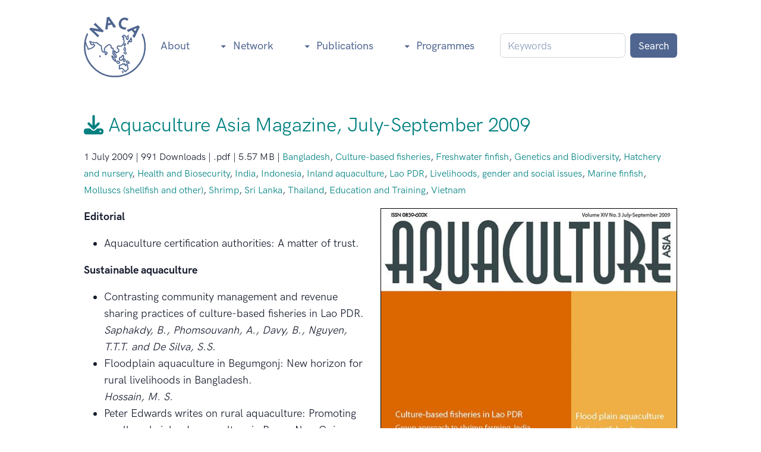

--- FILE ---
content_type: text/html; charset=utf-8
request_url: https://enaca.org/?id=389&title=aquaculture-asia-magazine-july-september-2009
body_size: 5385
content:

<!doctype html>
<html lang="en">
  <head>
    <meta charset="utf-8">
    <meta name="viewport" content="width=device-width, initial-scale=1">
    <meta name="description" content="Community management and revenue sharing of culture-based fisheries in Lao PDR. Floodplain aquaculture in Bangladesh. Inland aquaculture in Papua New Guinea">
    <meta name="author" content="Network of Aquaculture Centres in Asia-Pacific">
    <meta name="dcterms.rights" content="Copyright all rights reserved">
    <meta name="robots" content="index,follow">
    <link rel="alternate" type="application/rss+xml" title="RSS" href="https://enaca.org/rss/" >
    <link rel="schema.dcterms" href="https://purl.org/dc/terms/">

        <!-- Canonical URL -->
    <link rel="canonical" href="https://enaca.org/?id=389">
    
    <!-- Facebook meta tags -->
    <meta property="og:title" content="Aquaculture Asia Magazine, July-September 2009">
    <meta property="og:description" content="Community management and revenue sharing of culture-based fisheries in Lao PDR. Floodplain aquaculture in Bangladesh. Inland aquaculture in Papua New Guinea">
    <meta property="og:site_name" content="Network of Aquaculture Centres in Asia-Pacific">
        <meta property="og:type" content="article">
    <meta property="og:image" content="https://enaca.org/uploads/image/1483593268_aquaculture-asia-july-august-2009.jpg">
    <meta property="og:url" content="https://enaca.org/?id=389">
        
    <!-- Favicons -->
    <link rel="apple-touch-icon" sizes="180x180" href="https://enaca.org/apple-touch-icon.png">
    <link rel="icon" type="image/png" sizes="32x32" href="https://enaca.org/favicon-32x32.png">
    <link rel="icon" type="image/png" sizes="16x16" href="https://enaca.org/favicon-16x16.png">
    <link rel="manifest" href="https://enaca.org/site.webmanifest">
    <link rel="mask-icon" href="https://enaca.org/safari-pinned-tab.svg" color="#5bbad5">
    <meta name="msapplication-TileColor" content="#da532c">
    <meta name="theme-color" content="#ffffff">

    <!-- jQuery -->
    <script src="https://enaca.org/vendor/jquery/jquery.min.js"></script>

    <!-- Bootstrap -->
    <link href="https://enaca.org/vendor/bootstrap/css/bootstrap.min.css" rel="stylesheet">
    <script src="https://enaca.org/vendor/bootstrap/js/bootstrap.bundle.min.js"></script>
 
    <!-- Libs CSS -->
    <link rel="stylesheet" href="https://enaca.org/themes/landkit/assets/css/libs.bundle.css">
    
    <!-- IcoMoon custom FA set -->
    <link rel="stylesheet" href="https://enaca.org/vendor/icons/solid/style.css">

    <!-- Theme CSS -->
    <link rel="stylesheet" href="https://enaca.org/themes/landkit/assets/css/theme.bundle.css">

    <!-- Custom styles for this template -->
    <link href="https://enaca.org/themes/landkit/style8.css?v=7" rel="stylesheet">

    <!-- MailerLite Universal -->
    <script>
      (function(w,d,e,u,f,l,n){w[f]=w[f]||function(){(w[f].q=w[f].q||[])
      .push(arguments);},l=d.createElement(e),l.async=1,l.src=u,
      n=d.getElementsByTagName(e)[0],n.parentNode.insertBefore(l,n);})
      (window,document,'script','https://assets.mailerlite.com/js/universal.js','ml');
      ml('account', '994593');
    </script>
    
    <!-- Title -->
    <title>Aquaculture Asia Magazine, July-September 2009</title>
  </head>
  <body>

    <!-- NAVBAR -->
    <nav class="navbar navbar-expand-lg bg-white">
      <div class="container">
    
        <!-- Logo -->
        <a class="navbar-brand" href="https://enaca.org/">
          <img src="https://enaca.org/themes/landkit/assets/img/naca-logo.svg" class="d-inline-block naca-logo align-text-top" alt="Network of Aquaculture Centres in Asia-Pacific">
        </a>
    
        <!-- Toggler -->
        <button class="navbar-toggler" type="button" data-bs-toggle="collapse" data-bs-target="#navbarCollapse" aria-controls="navbarCollapse" aria-expanded="false" aria-label="Toggle navigation">
          <span class="navbar-toggler-icon"></span>
        </button>
    
        <!-- Collapse -->
        <div class="collapse navbar-collapse" id="navbarCollapse">
    
          <!-- Toggler -->
          <button class="navbar-toggler" type="button" data-bs-toggle="collapse" data-bs-target="#navbarCollapse" aria-controls="navbarCollapse" aria-expanded="false" aria-label="Toggle navigation">
            <i class="fe fe-x"></i>
          </button>
    
          <!-- Navigation -->
          <ul class="navbar-nav ms-auto">
            <!-- Mobile-only Home link -->
            <li class="nav-item d-lg-none">
              <a class="nav-link" href="https://enaca.org/">Home</a>
            </li>

            <li class="nav-item">
              <a class="nav-link" id="aboutLanding" href="https://enaca.org/about">
                About
              </a>
              
            <li class="nav-item dropdown">
              <a class="nav-link dropdown-toggle" id="networkPages" data-bs-toggle="dropdown" href="#" aria-haspopup="true" aria-expanded="false">
              <svg xmlns="http://www.w3.org/2000/svg" width="12" height="12" fill="currentColor" class="me-1" viewBox="0 0 16 16">
                <path d="M1.5 5.5l6 6 6-6h-12z"/>
              </svg>
                Network
              </a>
              <div class="dropdown-menu" aria-labelledby="networkPages">
                <a class="dropdown-item mb-5 mb-lg-0" href="https://enaca.org/centres">
                  Centres
                </a>
                <a class="dropdown-item mb-5 mb-lg-0" href="https://enaca.org/experts">
                  Experts database
                </a>
                <a class="dropdown-item mb-5 mb-lg-0" href="https://enaca.org/tac">
                  Technical Committee
                </a>
                <a class="dropdown-item mb-5 mb-lg-0" href="https://enaca.org/members">
                  Members
                </a>
                <a class="dropdown-item mb-5 mb-lg-0" href="https://enaca.org/secretariat">
                  Secretariat
                </a>
                <a class="dropdown-item mb-5 mb-lg-0" href="https://enaca.org/calendar">
                  Calendar
                </a>
                <a class="dropdown-item mb-5 mb-lg-0" href="https://enaca.org/newsletter">
                  Email Newsletter
                </a>
              </div>
            </li>
            <li class="nav-item dropdown">
              <a class="nav-link dropdown-toggle" id="publicationPages" data-bs-toggle="dropdown" href="#" aria-haspopup="true" aria-expanded="false">
              <svg xmlns="http://www.w3.org/2000/svg" width="12" height="12" fill="currentColor" class="me-1" viewBox="0 0 16 16">
                <path d="M1.5 5.5l6 6 6-6h-12z"/>
              </svg>
                Publications
              </a>
              <div class="dropdown-menu" aria-labelledby="publicationPages">
                <a class="dropdown-item mb-5 mb-lg-0" href="https://enaca.org/?id=1">
                  All
                </a>
                <a class="dropdown-item mb-5 mb-lg-0" href="https://enaca.org/?id=6">
                  Magazine
                </a>
                <a class="dropdown-item mb-5 mb-lg-0" href="https://enaca.org/?id=7">
                  Newsletter
                </a>
                <a class="dropdown-item mb-5 mb-lg-0" href="https://enaca.org/?id=2">
                  Podcasts &amp; videos
                </a>
                <a class="dropdown-item mb-5 mb-lg-0" href="https://enaca.org/?id=9">
                  Technical
                </a>
                <a class="dropdown-item mb-5 mb-lg-0" href="https://enaca.org/?id=10">
                  Proceedings
                </a>
                <a class="dropdown-item mb-5 mb-lg-0" href="https://enaca.org/?id=12">
                  Policy
                </a>
                <a class="dropdown-item mb-5 mb-lg-0" href="https://enaca.org/?id=700">
                  Disease
                </a>
                <a class="dropdown-item mb-5 mb-lg-0" href="https://enaca.org/?id=8">
                  QAAD
                </a>
              </div>
            </li>
            <li class="nav-item dropdown">
              <a class="nav-link dropdown-toggle" id="programmePages" data-bs-toggle="dropdown" href="#" aria-haspopup="true" aria-expanded="false">
              <svg xmlns="http://www.w3.org/2000/svg" width="12" height="12" fill="currentColor" class="me-1" viewBox="0 0 16 16">
                <path d="M1.5 5.5l6 6 6-6h-12z"/>
              </svg>
                Programmes
              </a>
              <div class="dropdown-menu" aria-labelledby="programmePages">
                <a class="dropdown-item mb-5 mb-lg-0" href="https://enaca.org/?id=31">
                  Environment &amp; Sustainability
                </a>
                <a class="dropdown-item mb-5 mb-lg-0" href="https://enaca.org/?id=21">
                  Health &amp; Biosecurity
                </a>
                <a class="dropdown-item mb-5 mb-lg-0" href="https://enaca.org/?id=19">
                  Genetics &amp; Biodiversity
                </a>
                <a class="dropdown-item mb-5 mb-lg-0" href="https://enaca.org/?id=16">
                  Food Security, Safety &amp; Certification
                </a>
                <a class="dropdown-item mb-5 mb-lg-0" href="https://enaca.org/?id=14">
                  Emerging Global Issues
                </a>
                <a class="dropdown-item mb-5 mb-lg-0" href="https://enaca.org/?id=32">
                  Education &amp; Training
                </a>
                <a class="dropdown-item mb-5 mb-lg-0" href="https://enaca.org/?id=159">
                  Governance &amp; Policy
                </a>
              </div>
            </li>
          </ul>

          <!-- Search -->
          <form class="d-flex ms-4 mb-5 mb-lg-0 me-5 me-lg-0" method="get" accept-charset="UTF-8" action="https://enaca.org/search/">
            <input class="form-control me-2 search-input" name="searchTerms" type="search" placeholder="Keywords" aria-label="Keywords">
            <input type="hidden" name="action" value="search">
            <input type="hidden" name="searchType" value="AND">
            <button class="btn btn-secondary btn-sm my-2 my-sm-0" type="submit">Search</button>
          </form>

        </div>
    
      </div>
    </nav>

    <!-- Top centre blocks -->
    
    <!-- Main page includes own container -->
    <div class="page">
    
<!-- Display a single download object -->

<!-- Container -->
<div class="container pb-5">

<!-- Title and meta information -->
<div>
  <h2 class="title">
        <a href="https://enaca.org/enclosure/?id=389"><i class="icon-download"></i> Aquaculture Asia Magazine, July-September 2009</a>
      </h2>

  <p class="content-info">
    <span class="small">
      1 July 2009 |       991 Downloads | .pdf | 5.57 MB       | <a href="?id=49">Bangladesh</a>, <a href="?id=15">Culture-based fisheries</a>, <a href="?id=17">Freshwater finfish</a>, <a href="?id=19">Genetics and Biodiversity</a>, <a href="?id=20">Hatchery and nursery</a>, <a href="?id=21">Health and Biosecurity</a>, <a href="?id=53">India</a>, <a href="?id=54">Indonesia</a>, <a href="?id=22">Inland aquaculture</a>, <a href="?id=56">Lao PDR</a>, <a href="?id=23">Livelihoods, gender and social issues</a>, <a href="?id=24">Marine finfish</a>, <a href="?id=27">Molluscs (shellfish and other)</a>, <a href="?id=28">Shrimp</a>, <a href="?id=62">Sri Lanka</a>, <a href="?id=63">Thailand</a>, <a href="?id=32">Education and Training</a>, <a href="?id=64">Vietnam</a>    </span>
  </p>
</div>

<!-- Image -->
<div>
  <figure class="float-end figure-right">
    
    <a href="https://enaca.org/enclosure/?id=389">
      <img class="image img-fluid" src="https://enaca.org/cache/1483593268_aquaculture-asia-july-august-2009-500w.jpg"
              alt="" />
          </a>
    <figcaption><em></em></figcaption>

    
  </figure>
</div>

<!-- Description -->
<div class="description">
  <p><strong>Editorial</strong></p>
<ul>
<li>Aquaculture certification authorities: A matter of trust.</li>
</ul>
<p><strong>Sustainable aquaculture</strong></p>
<ul>
<li>Contrasting community management and revenue sharing practices of culture-based fisheries in Lao PDR.<br /><em>Saphakdy, B., Phomsouvanh, A., Davy, B., Nguyen, T.T.T. and De Silva, S.S.</em></li>
<li>Floodplain aquaculture in Begumgonj: New horizon for rural livelihoods in Bangladesh.<br /><em>Hossain, M. S.</em></li>
<li>Peter Edwards writes on rural aquaculture: Promoting small-scale inland aquaculture in Papua New Guinea.</li>
<li>Group approach to shrimp farming: The key to sustainability.<br /><em>Kumaran, M.</em></li>
</ul>
<p><strong>Research and farming techniques</strong></p>
<ul>
<li>Native catfish culture - a technology package for fish farmers.<br /><em>Haniffa, M. A.</em></li>
<li>An assessment on the influence of salinity in the growth of black clam (<em>Villorita cyprinoides</em>) in cages in Cochin estuary with a special emphasis on the impact of Thennermukkom Salinity Barrier.<br /><em>Arun, A. U.</em></li>
</ul>
<p><strong>Aquatic animal health</strong></p>
<ul>
<li>EUS in Asia and Africa: Stimulus for regional initiatives!!!<br /><em>Mohan, C.V.</em></li>
</ul>
<p><strong>Marine Finfish Aquaculture Network</strong></p>
<ul>
<li>Offshore opportunities for artisanal aquaculture.<br /><em>Stock, C.</em></li>
<li>Grouper aquaculture in Brazil.<br /><em>Sanches, E.G. and Von Seckendorff, R.W.</em></li>
</ul>
<p><strong>NACA Newsletter</strong></p>
<ul>
<li>Lao PDR becomes the 18th member of NACA at the 20th GCM.</li>
<li>Vietnamese catfish farmers visit Andhra Pradesh, India.</li>
<li>Global Conference on Aquaculture 2010.</li>
<li>Expert Meeting on the Use and Exchange of Aquatic Genetic Resources.</li>
<li>Culture, capture conflicts: sustaining fish production and livelihoods in Indonesian reservoirs.</li>
<li>Regional Grouper Hatchery Training Course, 11 - 31 October 2009.</li>
<li>Sri Lankan group trained in cage culture in Thailand.</li>
<li>First step towards the creation of a network of aquaculture centres in the Americas.</li>
</ul></div>

<!-- Media attachment -->
<div>
  <p class="media"><b><a href="https://enaca.org/enclosure/?id=389"><i title="Download" class="icon-download"></i> 1482467711_aquaculture-asia-magazine-july-september-2009.pdf</a></b></p>
</div>

<!-- Rights -->
<div>
  <p class="rights">Creative Commons Attribution.</p>
</div>


<!-- Parent -->
<div class="clearfix">
  <h2>Related</h2>
  <h3 class="parent"><a href="https://enaca.org/?id=6"><i class="icon-folder"></i> Aquaculture Asia Magazine</a></h3>
    <div class="float-start">
    <figure class="figure-left">
      <a href="https://enaca.org/?id=6">
        <img class="image img-fluid" src="https://enaca.org/cache/1477646074_aquaculture-asia-magazine-january-march-2015-200w.jpg"
                  title="Aquaculture Asia Magazine." alt="Aquaculture Asia Magazine."
              ></a>
    </figure>
    </div>
        <div class="teaser">
      <p>Aquaculture Asia Magazine is an autonomous publication that gives farmers and scientists in developing countries a voice. Stories concern the small-scale aquaculture prevalent in the region and the circumstances of farmers trying to make ends meet in an increasingly globalised world. We accept articles on any aspect of aquaculture and the related processing, marketing, economic, environmental and social issues. An <strong><a href="https://enaca.org/rss/?id=6">RSS feed</a></strong> is available if you wish to stay informed of new issues.</p>    </div>
</div>

<!-- /.container -->
</div>
    </div>

    <!-- Bottom centre blocks -->
    
    <!-- FOOTER -->
    <footer class="pt-10 pb-8 bg-dark">
      <div class="container">
        <div class="row">
          <div class="col-12 col-md-4 col-lg-3 mb-5">

            <!-- Brand -->
            <a href="https://enaca.org/">
              <img src="https://enaca.org/themes/landkit/assets/img/naca-footer.svg" alt="Network of Aquaculture Centres in Asia-Pacific" class="footer-brand img-fluid mb-3">
            </a>

            <!-- Text -->
            <p class="text-body-secondary mb-2">
              Aquaculture reimagined.
            </p>
    
            <!-- Social -->
            <ul class="list-unstyled list-inline list-social mb-6 mb-md-0">
              <li class="list-inline-item list-social-item">
                <a href="https://www.youtube.com/@aquacultureasia/playlists" class="text-decoration-none">
                  <img src="https://enaca.org/themes/landkit/assets/img/icons/social/youtube-square.svg" class="list-social-icon" alt="NACA on YouTube">
                </a>
              </li>
              <li class="list-inline-item list-social-item me-3">
                <a href="https://www.facebook.com/enaca.org/" class="text-decoration-none">
                  <img src="https://enaca.org/themes/landkit/assets/img/icons/social/facebook.svg" class="list-social-icon" alt="NACA on Facebook">
                </a>
              </li>
              <li class="list-inline-item list-social-item me-3">
                <a href="https://www.linkedin.com/company/network-of-aquaculture-centres-in-asia-pacific" class="text-decoration-none">
                  <img src="https://enaca.org/themes/landkit/assets/img/icons/social/linkedin.svg" class="list-social-icon" alt="NACA on LinkedIn">
                </a>
              </li>
              <li class="list-inline-item list-social-item me-3">
                <a href="https://x.com/AquacultureAsia" class="text-decoration-none">
                  <img src="https://enaca.org/themes/landkit/assets/img/icons/social/twitter.svg" class="list-social-icon" alt="NACA on X">
                </a>
              </li>
              
            </ul>

          </div>
          <div class="col-6 col-md-4 col-lg-3">
    
            <!-- Heading -->
            <h6 class="fw-bold text-uppercase text-light">
              Connect
            </h6>
    
            <!-- List -->
            <ul class="list-unstyled text-body-secondary mb-6 mb-md-8 mb-lg-0">
              <li class="mb-3">
                <a href="https://enaca.org/newsletter/" class="text-reset">
                  Email Newsletter
                </a>
              </li>
              <li class="mb-3">
                <a href="https://enaca.org/experts/" class="text-reset">
                  Experts Database
                </a>
              </li>
              <li class="mb-3">
                <a href="https://enaca.org/?id=42" class="text-reset">
                  Research Centres
                </a>
              </li>
              <li class="mb-3">
                <a href="https://enaca.org/?id=35" class="text-reset">
                  Technical Committee
                </a>
              </li>
              <li>
                <a href="https://enaca.org/?id=37" class="text-reset">
                  Secretariat
                </a>
              </li>
            </ul>
    
          </div>
          <div class="col-6 col-md-4 col-lg-3">
    
            <!-- Heading -->
            <h6 class="fw-bold text-uppercase text-light">
              Programmes
            </h6>
    
            <!-- List -->
            <ul class="list-unstyled text-body-secondary mb-6 mb-md-8 mb-lg-0">
              <li class="mb-3">
                <a href="https://enaca.org/?id=31" class="text-reset">
                  Environment &amp; Sustainability
                </a>
              </li>
              <li class="mb-3">
                <a href="https://enaca.org/?id=21" class="text-reset">
                  Health &amp; Biosecurity
                </a>
              </li>
              <li class="mb-3">
                <a href="https://enaca.org/?id=853" class="text-reset">
                  Genetics &amp; Biosecurity
                </a>
              </li>
              <li class="mb-3">
                <a href="https://enaca.org/?id=19" class="text-reset">
                  Food Security &amp; Certification
                </a>
              </li>
              <li class="mb-3">
                <a href="https://enaca.org/?id=16" class="text-reset">
                  Emerging Global Issues
                </a>
              </li>
              <li class="mb-3">
                <a href="https://enaca.org/?id=32" class="text-reset">
                  Education &amp; Training
                </a>
              </li>
              <li class="mb-3">
                <a href="https://enaca.org/?id=159" class="text-reset">
                  Governance &amp; Policy
                </a>
              </li>
            </ul>
    
          </div>
          <div class="col-6 col-md-4 offset-md-4 col-lg-3 offset-lg-0">
    
            <!-- Heading -->
            <h6 class="fw-bold text-uppercase text-light">
              Governance
            </h6>
    
            <!-- List -->
            <ul class="list-unstyled text-body-secondary mb-0">
              <li class="mb-3">
                <a href="https://enaca.org/?id=34" class="text-reset">
                  Member governments
                </a>
              </li>
              <li class="mb-3">
                <a href="https://enaca.org/?id=853" class="text-reset">
                  NACA Agreement
                </a>
              </li>
              <li class="mb-3">
                <a href="https://enaca.org/?id=36" class="text-reset">
                  Strategic plan
                </a>
              </li>
            </ul>
    
          </div>
        </div> <!-- / .row -->
      </div> <!-- / .container -->
    </footer>

    <!-- JAVASCRIPT -->
    <script src="https://enaca.org/themes/landkit/assets/js/theme.bundle.js"></script>    

  <script defer src="https://static.cloudflareinsights.com/beacon.min.js/vcd15cbe7772f49c399c6a5babf22c1241717689176015" integrity="sha512-ZpsOmlRQV6y907TI0dKBHq9Md29nnaEIPlkf84rnaERnq6zvWvPUqr2ft8M1aS28oN72PdrCzSjY4U6VaAw1EQ==" data-cf-beacon='{"version":"2024.11.0","token":"7dddb28418114c0895846d6c5fa13a3f","r":1,"server_timing":{"name":{"cfCacheStatus":true,"cfEdge":true,"cfExtPri":true,"cfL4":true,"cfOrigin":true,"cfSpeedBrain":true},"location_startswith":null}}' crossorigin="anonymous"></script>
</body>
</html>


--- FILE ---
content_type: text/css
request_url: https://enaca.org/themes/landkit/style8.css?v=7
body_size: 503
content:
/** Template layout styles */

html {
  font-size: clamp(17px, 1.2vw, 18px);
}

body {}

ul.hanging-indent {
    list-style-position: outside;
    overflow: auto;
}

.page {
    margin: 2rem 0;
}

/** Bootstrap overrides **/
.navbar-brand {}

.nav-link {}

.dropdown-item {}

.search-input {
  border: 1px solid #D1D5DB;
}

.btn-compact {
  height: 2.4rem;
  padding: 0.5rem 0.75rem;
  font-size: 1rem;
  line-height: 1.2;
  box-sizing: border-box;
}

/** Block tweaks **/

/** Control styles */
.add-content {
    margin-bottom: 2rem;
}

.audio-player {
    margin: 2rem 0;
}

.collection-pagination-top {
    margin-top: 2rem;
    margin-bottom: 2rem;
}

.collection-pagination-bottom {
    margin-top: 2rem;
    margin-bottom: 1rem;
}

.main-content {
    margin-bottom: 1rem;
}

.page-title {
    text-align: center;
    margin-bottom: 2rem;
}

.pagination-bottom {
    margin-bottom: 1rem;
}

.pagination-top {
    margin-bottom: 2rem;
}

.search-pagination {
    margin-top: 2rem;
    margin-bottom: 2rem;
}

.select-filters {
    font-family: inherit;
    font-size: inherit;
    margin-bottom: 3rem;
}

.tag-select,
.tag-select option {
    font-family: "HKGroteskPro", sans-serif;
    font-size: clamp(17px, 1.2vw, 18px);
}

.spacer-2 {
  min-height: 2rem;
}

.spacer-3 {
  min-height: 3rem;
}

.stream-item {
    margin-bottom: 1rem;
}

.search-item {
    margin-bottom: 2rem;
}

video {
    max-width: 100%;
    height: auto;
}

.video-player {
    display: flex;
    justify-content: center;
    border: 1px solid #000;
    margin: 2rem 0;
}

/** Content styles */

.title {}

.date {}

.teaser {}

.description {}

.author {}

.publisher {}

.parent {}

.image {
    border: 1px solid #000;
}

.media {}

.caption {}

.rights {
    font-style: italic;
}

.language {}

.online {}

.content-info {}

.copyright {} /* Site footer */

/* Other */
.block-title {}

.block-description {}

.child-title {
    clear: both;
}

.child-teaser {}

.error-message {

}

/* Figure and figcaption styles make captions wrap to figure width */
figure.float-end.figure-right {
    float: right;
    width: 50%;       /* adjust this percentage to suit your layout */
    max-width: 500px; /* the maximum width you want the image to have */
}

figure img {
    display: block;
    width: 100%;
    height: auto;
}

figure figcaption {
    display: block;
    width: 100%;
    text-align: left; /* optional, for centered caption text */
}

.figure-centre {
    margin: 1rem 0;
}

.figure-left {
    margin: 0 1rem 0 0;
}

.figure-right {
    margin: 0 0 1rem 1rem;;
}

/* Google maps */
#map {
    height: 600px;
    width: 1062px;
}

.map-responsive{
    overflow:hidden;
    padding-bottom:56.25%;
    position:relative;
    height:0;
    margin-bottom: 1em;
}


--- FILE ---
content_type: image/svg+xml
request_url: https://enaca.org/themes/landkit/assets/img/naca-logo.svg
body_size: 3681
content:
<?xml version="1.0" encoding="UTF-8" standalone="no"?>
<!-- Generator: Adobe Illustrator 15.1.0, SVG Export Plug-In . SVG Version: 6.00 Build 0)  -->

<svg
   version="1.1"
   x="0px"
   y="0px"
   width="70.203445"
   height="69.068558"
   viewBox="0 0 70.203444 69.068558"
   enable-background="new 0 0 433 426.75"
   xml:space="preserve"
   id="svg2"
   inkscape:version="1.4 (e7c3feb1, 2024-10-09)"
   sodipodi:docname="naca.svg"
   xmlns:inkscape="http://www.inkscape.org/namespaces/inkscape"
   xmlns:sodipodi="http://sodipodi.sourceforge.net/DTD/sodipodi-0.dtd"
   xmlns="http://www.w3.org/2000/svg"
   xmlns:svg="http://www.w3.org/2000/svg"
   xmlns:rdf="http://www.w3.org/1999/02/22-rdf-syntax-ns#"
   xmlns:cc="http://creativecommons.org/ns#"
   xmlns:dc="http://purl.org/dc/elements/1.1/"><metadata
   id="metadata53"><rdf:RDF><cc:Work
       rdf:about=""><dc:format>image/svg+xml</dc:format><dc:type
         rdf:resource="http://purl.org/dc/dcmitype/StillImage" /></cc:Work></rdf:RDF></metadata><defs
   id="defs51" /><sodipodi:namedview
   pagecolor="#ffffff"
   bordercolor="#666666"
   borderopacity="1"
   objecttolerance="10"
   gridtolerance="10"
   guidetolerance="10"
   inkscape:pageopacity="0"
   inkscape:pageshadow="2"
   inkscape:window-width="2560"
   inkscape:window-height="1302"
   id="namedview49"
   showgrid="false"
   inkscape:zoom="8.8482718"
   inkscape:cx="52.891684"
   inkscape:cy="15.313725"
   inkscape:window-x="0"
   inkscape:window-y="25"
   inkscape:window-maximized="0"
   inkscape:current-layer="svg2"
   fit-margin-top="0.1"
   fit-margin-left="0.1"
   fit-margin-right="0.1"
   fit-margin-bottom="0.1"
   inkscape:showpageshadow="2"
   inkscape:pagecheckerboard="0"
   inkscape:deskcolor="#d1d1d1" />
<g
   id="Circle"
   transform="matrix(0.16212711,0,0,0.16212711,-0.0114631,-0.07732616)"
   style="fill:none;fill-opacity:0.63137257;stroke:#506690;stroke-opacity:1">
	<path
   d="m 407.551,121.018 c 12.616,27.03 19.662,57.182 19.662,88.98 0,116.326 -94.303,210.631 -210.63,210.631 -116.328,0 -210.63,-94.305 -210.63,-210.631 0,-32.27 7.257,-62.845 20.228,-90.182"
   id="path5"
   inkscape:connector-curvature="0"
   style="fill:none;stroke:#506690;stroke-width:10.5;fill-opacity:0.63137257;stroke-opacity:1" />
</g>
<g
   id="Map"
   transform="matrix(0.16212711,0,0,0.16212711,-0.0114631,-0.07732616)"
   style="stroke:#506690;stroke-opacity:1">
	<path
   d="m 9.75,176 c 0,0 7.768,18.626 7.833,21.667 0.167,7.667 4.265,8.878 7,13.5 7.25,12.25 3.398,18.82 6,18.333 26.667,-5 42.376,-18.664 45.167,-26.833 0.803,-2.352 -4.667,-2.167 -6.333,-7 -0.579,-1.678 -2,-3.583 -5,-1.333 -3.035,2.276 -6.264,4.569 -7.167,3.667 l -6,-2 c 0,0 -12.234,-25.219 -8.5,-22 14.5,12.5 42.975,7.389 49.5,10 2.5,1 15,14.5 19,17 4.001,2.5 8,0.5 9.5,3 1.5,2.5 3.5,24 3.5,24 0,0 5.333,21.496 11.833,21.998 6.5,0.5 7.5,-5.002 8,-12 0.5,-7 0,-11.5 0,-13.5 0,-2 24,-28 32,-27.5 7.999,0.5 10.999,0.5 13.999,8.5 3,8 -2.499,12.5 2.501,15.5 4.999,3 8.499,-4 10.999,2 2.501,6 3,13 0.5,20.5 -2.5,7.5 -3,15.5 1,21 4.001,5.5 11.501,14.5 14,18 2.499,3.5 7.5,7 7.5,4 0,-3 -1,-15.001 -3.5,-18.5 -2.5,-3.5 -8.999,-4 -9.499,-8 -0.5,-4 -1,-17.5 0,-19 1,-1.5 4.5,1.999 7.5,6 3,4 0.499,6.5 4,8 3.501,1.5 11.5,-7.5 15,-7 3.499,0.5 3.499,-5 4.5,-9 1,-4 -4,-10.5 -6.5,-13.5 -2.5,-3 -6.501,-2.999 -5.5,-8.5 1,-5.5 4.498,-10 7.999,-10 3.501,0 19.501,1 21.501,0 2,-1 17.5,-17 18,-21 0.5,-4 0.999,-16.5 0.5,-19.5 -0.5,-3 -5.999,-6 -6.5,-8.5 -0.501,-2.5 5.5,-5.999 6,-8.5 0.5,-2.5 -1.002,-6 -3.501,-6 -2.499,0 -6,2.499 -7.5,-1 -1.5,-3.5 5.001,-8 8.501,-10 3.499,-2 4.498,-4 6.499,-0.5 2.001,3.5 9.501,7.5 11.001,7.5 1.5,0 1,0.5 1.5,6.5 0.5,6 0,11.5 2,13 1.999,1.5 9.499,3.501 9.499,-0.5 0,-4 2.001,-7.999 2.501,-10.5 0.499,-2.5 -4.001,-7 -4.5,-9 -0.5,-2 2.576,-2.278 5.077,-6.778"
   id="path8"
   inkscape:connector-curvature="0"
   style="fill:none;stroke:#506690;stroke-width:7.5;stroke-linecap:round;stroke-linejoin:bevel;stroke-opacity:1" />
	<path
   d="m 147.584,256.497 c -0.5,-3 3,-9.501 5.5,-9 2.5,0.501 9,4.002 9,6.501 0,2.499 -1,9 -3,10.5 -2,1.5 -5.5,4.498 -7,2.499 -1.5,-1.999 -4.5,-10.5 -4.5,-10.5 z"
   id="path10"
   inkscape:connector-curvature="0"
   style="fill:none;stroke:#506690;stroke-width:7.5;stroke-linecap:round;stroke-opacity:1" />
	<path
   d="m 196.583,275.997 c 0,0 14.5,12 16.5,15 2,3 6.5,11.001 8,14.001 1.5,3 2.5,10.5 -2,7.5 -4.5,-3 -10.5,-7 -13.5,-11.5 -3,-4.5 -5,-11.501 -5,-11.501 l -1.999,-4.5 -2.501,-5.499 0.5,-3.501 z"
   id="path12"
   inkscape:connector-curvature="0"
   style="fill:none;stroke:#506690;stroke-width:7.5;stroke-linecap:round;stroke-linejoin:round;stroke-opacity:1" />
	<path
   d="m 229.083,317.997 c -0.499,-1.999 4.001,-6.999 7.501,-5.499 3.5,1.5 11.001,3.498 12,5.499 0.999,2.001 2.998,6.501 -0.501,8.501 -3.499,1.999 -7.499,3 -9.999,1.5 -2.5,-1.5 -8,-7.001 -8,-7.001 l -1.001,-3 z"
   id="path14"
   inkscape:connector-curvature="0"
   style="fill:none;stroke:#506690;stroke-width:7.5;stroke-linecap:round;stroke-linejoin:round;stroke-opacity:1" />
	<path
   d="m 248.083,299.997 c 0,0 -0.499,-9.499 2.501,-10.999 3,-1.5 9.998,-5.501 12.499,-6 2.501,-0.5 5.501,-2.5 4.001,-5 -1.5,-2.5 2,-6 4,-6 2,0 5,0 6.5,3.5 1.5,3.499 0,8 0,11.5 0,3.5 -6.5,10.498 -9,14.499 -2.501,4.001 -1.5,5.001 -6,5.001 -4.5,0 -11,-0.002 -12.5,-2.001 -1.5,-1.999 -2.001,-4.5 -2.001,-4.5 z"
   id="path16"
   inkscape:connector-curvature="0"
   style="fill:none;stroke:#506690;stroke-width:7.5;stroke-linecap:round;stroke-linejoin:round;stroke-opacity:1" />
	<path
   d="m 278.083,314.498 c 0,0 -2.501,-8.002 -1.5,-10.001 1.001,-1.999 2.501,-7.5 5.501,-6.499 3,1 5.498,0.5 6.499,4 1.001,3.5 1.501,8.998 -0.999,9.999 -2.5,1.001 -4.002,4.001 -6.501,4.001 -2.499,0 -3,-1.5 -3,-1.5 z"
   id="path18"
   inkscape:connector-curvature="0"
   style="fill:none;stroke:#506690;stroke-width:7.5;stroke-linecap:round;stroke-linejoin:round;stroke-opacity:1" />
	<path
   d="m 300.084,324.498 c 0,0 -4.001,-6.501 -2.501,-9.501 1.5,-3 6.001,-4.998 8.001,-2.499 2,2.499 9.498,6 9.999,9 0.501,3 5.001,6.999 -0.499,6.5 -5.501,-0.5 -10.001,0.001 -15,-3.5 z"
   id="path20"
   inkscape:connector-curvature="0"
   style="fill:none;stroke:#506690;stroke-width:7.5;stroke-linecap:round;stroke-linejoin:round;stroke-opacity:1" />
	<path
   d="m 248.584,342.498 c 0,0 14.499,-2.499 17.499,-6 3,-3.501 6.501,-5.5 6.501,-5.5 0,0 4.5,5.5 6,4.5 1.5,-1.001 4,-6.502 6,-4.001 2,2.501 0.498,6.501 3.999,10.001 3.501,3.499 5.001,5.498 5.001,3.499 0,-1.999 2.998,-10.499 5.499,-9.999 2.501,0.5 5.001,1.5 5.501,3 0.499,1.5 0.499,13.5 1.5,16.5 1,3 2.5,8 3,12.5 0.499,4.5 -14.5,12.998 -15.5,15.499 -1,2.501 -1.002,4.001 -3.501,4.001 -2.499,0 -7.001,-9.002 -10.5,-11.501 -3.499,-2.499 -7.999,-9.999 -12.499,-10.999 -4.5,-1.001 -8,-0.5 -11,1 -3,1.5 -8.499,2.998 -9,0.999 -0.501,-1.999 1,-3.498 1.5,-6.999 0.5,-3.501 0.501,-5.001 0,-8.5 -0.501,-3.5 -3.5,-4.499 0,-8 z"
   id="path22"
   inkscape:connector-curvature="0"
   style="fill:none;stroke:#506690;stroke-width:7.5;stroke-linecap:round;stroke-linejoin:round;stroke-opacity:1" />
	<path
   d="m 270.583,383.997 c 0,0 3,1.5 4.5,2.501 1.5,1 3,1.999 1.5,3.499 -1.5,1.5 -4.999,6.501 -6.499,3.501 -1.5,-3 -1.001,-8.502 0.499,-9.501 z"
   id="path24"
   inkscape:connector-curvature="0"
   style="fill:none;stroke:#506690;stroke-width:5;stroke-linecap:round;stroke-linejoin:round;stroke-opacity:1" />
	<path
   d="m 279.584,252.498 c 0,0 7.999,-5 10.5,-3.5 2.5,1.5 5.5,1.5 5.5,4.5 0,3 1.498,10.5 -2.001,9.5 -3.499,-1.001 -6.498,-0.5 -8.499,-3 -2.001,-2.501 -6.501,-3.5 -5.5,-7.5 z"
   id="path26"
   inkscape:connector-curvature="0"
   style="fill:none;stroke:#506690;stroke-width:6;stroke-linecap:round;stroke-linejoin:round;stroke-opacity:1" />
	<path
   d="m 285.584,216.498 c 3,2 6.001,4 5.5,6.5 -0.501,2.5 -1.5,5.5 -1.5,5.5 0,0 2.499,4.999 2,6.499 -0.5,1.5 -3.002,9.499 -5.501,6 -2.499,-3.499 -5.499,-9.499 -5.499,-9.499 0,0 -3.501,-2.5 -1,-5.5 2.5,-3 3,-9.5 4.5,-9.5 1.5,0 1.5,0 1.5,0 z"
   id="path28"
   inkscape:connector-curvature="0"
   style="fill:none;stroke:#506690;stroke-width:6;stroke-linecap:round;stroke-linejoin:round;stroke-opacity:1" />
	<path
   d="m 289.083,191.498 c 1.5,3 3.499,5.5 1.5,8 -1.999,2.5 -6,10 -7.5,7 -1.5,-3 -3.501,-5.5 -1.5,-7.5 2.001,-2 3.501,-7 7.001,-9 3.499,-2 0.499,1.5 0.499,1.5 z"
   id="path30"
   inkscape:connector-curvature="0"
   style="fill:none;stroke:#506690;stroke-width:6;stroke-linecap:round;stroke-linejoin:round;stroke-opacity:1" />
	<path
   d="m 332.583,156.998 c 2.001,9 0.501,11 0.501,14 0,3 -1.502,6.5 -5.001,6.5 -3.499,0 -1.998,-2.5 -6.999,-1.5 -5.001,1 -14.5,5.499 -11.5,2 3,-3.499 5.5,-7 9,-10 3.499,-3 6.001,-5 7,-8 0.999,-3 0,-6.999 2,-8 1.999,-1 2.998,-4 4.999,5 z"
   id="path32"
   inkscape:connector-curvature="0"
   style="fill:none;stroke:#506690;stroke-width:7.5;stroke-linecap:round;stroke-linejoin:round;stroke-opacity:1" />
	<path
   d="m 307.083,185.998 c 2.001,-0.5 3.501,-0.5 4.001,2 0.499,2.5 -1.502,6.5 -4.001,5 -2.499,-1.5 -2.499,-5.5 -2.499,-5.5 l 2.499,-1.5 z"
   id="path34"
   inkscape:connector-curvature="0"
   style="fill:none;stroke:#506690;stroke-width:5;stroke-linecap:round;stroke-linejoin:round;stroke-opacity:1" />
	<path
   d="m 111.714,275.557 c 2.001,-0.5 3.501,-0.5 4.001,2 0.499,2.5 -1.502,6.5 -4.001,5 -2.499,-1.5 -2.499,-5.5 -2.499,-5.5 l 2.499,-1.5 z"
   id="path36"
   inkscape:connector-curvature="0"
   style="fill:none;stroke:#506690;stroke-width:5;stroke-linecap:round;stroke-linejoin:round;stroke-opacity:1" />
</g>
<g
   id="NACA"
   transform="matrix(0.16212711,0,0,0.16212711,-0.0114631,-0.07732616)"
   style="fill:#506690;fill-opacity:1;stroke:#506690;stroke-opacity:1">
	<g
   id="g39"
   style="fill:#506690;fill-opacity:1;stroke:#506690;stroke-opacity:1">
		<path
   d="m 134.648,100.498 -5.316,5.559 C 128.864,105.609 118.115,103.64 97.085,100.149 75.043,96.45 61.665,93.562 56.95,91.485 l -0.38,0.397 c 7.095,5.873 13.013,11.076 17.75,15.607 9.257,8.852 18.786,17.585 28.588,26.198 l -6.378,6.67 C 88.007,131.345 78.8,122.109 68.909,112.65 59.184,103.35 50.457,95.435 42.726,88.902 l 7.289,-7.622 c 0.773,0.738 10.875,2.749 30.31,6.032 20.395,3.493 33.023,6.448 37.883,8.866 l 0.379,-0.397 C 111.435,89.803 105.517,84.574 100.834,80.095 90.642,70.348 81.814,62.26 74.352,55.833 l 6.492,-6.789 c 6.87,7.433 15.168,15.798 24.892,25.099 9.891,9.458 19.529,18.244 28.912,26.355 z"
   id="path41"
   inkscape:connector-curvature="0"
   style="stroke:#506690;stroke-width:7;fill:#506690;fill-opacity:1;stroke-opacity:1" />
		<path
   d="m 219.802,71.219 -11.259,2.756 c -0.606,-2.48 -4.755,-9.727 -12.445,-21.737 l -30.787,7.535 c -1.249,14.002 -1.547,22.335 -0.894,25.001 l -10.778,2.638 c -0.335,-1.37 1.356,-14.332 5.074,-38.887 3.719,-24.554 5.305,-37.942 4.761,-40.164 l 12.379,-3.03 c 0.535,2.185 7.869,13.203 22.001,33.055 14.134,19.852 21.451,30.798 21.948,32.833 z M 191.864,45.563 C 178.186,25.875 171.179,15.345 170.843,13.975 l -0.587,0.144 c 0.281,1.148 -1.214,13.758 -4.483,37.83 l 26.091,-6.386 z"
   id="path43"
   inkscape:connector-curvature="0"
   style="stroke:#506690;stroke-width:7;fill:#506690;fill-opacity:1;stroke-opacity:1" />
		<path
   d="m 292.243,80.083 -3.064,7.981 c -4.719,0.096 -9.629,-0.598 -14.728,-2.081 -12.097,-3.519 -20.183,-9.612 -24.258,-18.282 -4.078,-8.668 -4.668,-17.98 -1.771,-27.937 3.035,-10.431 9.044,-18.439 18.029,-24.023 8.985,-5.584 19.209,-6.709 30.673,-3.375 3.165,0.92 6.362,2.386 9.592,4.397 l -4.017,8.3 c -3.661,-2.494 -7.074,-4.201 -10.238,-5.122 -8.51,-2.476 -15.762,-1.606 -21.753,2.605 -5.992,4.211 -10.145,10.29 -12.454,18.231 -2.354,8.089 -1.84,15.762 1.542,23.018 3.381,7.257 9.537,12.184 18.47,14.781 3.41,0.993 8.069,1.496 13.977,1.507 z"
   id="path45"
   inkscape:connector-curvature="0"
   style="stroke:#506690;stroke-width:7;fill:#506690;fill-opacity:1;stroke-opacity:1" />
		<path
   d="m 351.525,145.246 -7.999,-8.389 c 1.849,-1.762 6.065,-8.969 12.648,-21.621 l -21.872,-22.94 c -12.764,5.894 -20.137,9.787 -22.124,11.681 l -7.656,-8.031 c 1.021,-0.973 13.102,-5.965 36.245,-14.975 23.142,-9.01 35.541,-14.304 37.196,-15.882 l 8.793,9.224 c -1.628,1.553 -7.525,13.4 -17.698,35.545 -10.17,22.145 -16.015,33.942 -17.533,35.388 z m 8.326,-37.007 c 10.257,-21.669 15.896,-32.99 16.917,-33.963 l -0.418,-0.438 c -0.855,0.816 -12.532,5.803 -35.033,14.959 l 18.534,19.442 z"
   id="path47"
   inkscape:connector-curvature="0"
   style="stroke:#506690;stroke-width:7;fill:#506690;fill-opacity:1;stroke-opacity:1" />
	</g>
</g>
</svg>
